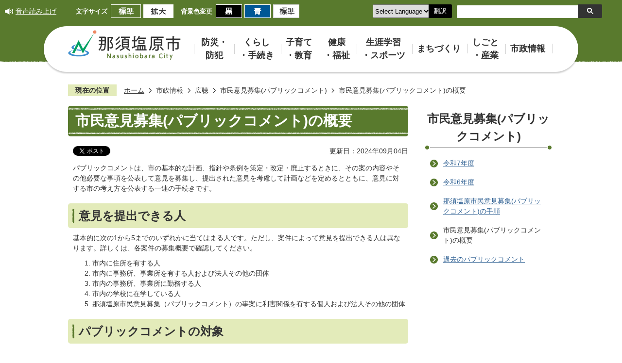

--- FILE ---
content_type: text/html
request_url: https://www.city.nasushiobara.tochigi.jp/shiseijoho/kocho/pc/10318.html
body_size: 56710
content:
<!DOCTYPE HTML>
<html lang="ja">
<head>
  <meta charset="utf-8">
                                                                                              

        <meta name="keywords" content="">
<meta name="description" content="">    <meta property="og:title" content="市民意見募集(パブリックコメント)の概要|那須塩原市">
<meta property="og:type" content="article">
<meta property="og:url" content="https://www.city.nasushiobara.tochigi.jp/shiseijoho/kocho/pc/10318.html">
  <meta property="og:image" content="//www.city.nasushiobara.tochigi.jp/theme/base/img_common/ogp_noimage.png" />
  <meta property="og:description" content="              パブリックコメントは、市の基本的な計画、指針や条例を策定・改定・廃止するときに、その案の内容やその他必要な事項を公表して意見を募集し、提出された意見を考慮して計画などを定めるとともに、意見に対する市の考え方を公表する一連の手続きです。            " />  <meta name="viewport" content="width=750, user-scalable=yes">      <meta name="nsls:timestamp" content="Wed, 04 Sep 2024 00:08:44 GMT">            <title>市民意見募集(パブリックコメント)の概要／那須塩原市</title>                          <link rel="canonical" href="https://www.city.nasushiobara.tochigi.jp/soshikikarasagasu/kikakuseisakuka/kocho/pc/3169.html">        
                            <link rel="icon" href="//www.city.nasushiobara.tochigi.jp/favicon.ico">
        <link rel="apple-touch-icon" href="//www.city.nasushiobara.tochigi.jp/theme/base/img_common/smartphone.png">
                                                  <link href="//www.city.nasushiobara.tochigi.jp/theme/base/css/sub.css" rel="stylesheet" type="text/css" class="sp-style">              

                      
            
                                                        <script src="//www.city.nasushiobara.tochigi.jp/theme/base/js/jquery.js"></script>
                              <script src="//www.city.nasushiobara.tochigi.jp/theme/base/js/jquery_cookie.js"></script>
                              <script src="//www.city.nasushiobara.tochigi.jp/theme/base/js/jquery-ui.min.js"></script>
                              <script src="//www.city.nasushiobara.tochigi.jp/theme/base/js/common_lib.js"></script>
                              <script src="//www.city.nasushiobara.tochigi.jp/theme/base/js/jquery.easing.1.3.js"></script>
                              <script src="//www.city.nasushiobara.tochigi.jp/theme/base/js/jquery.bxslider.js"></script>
                              <script src="//www.city.nasushiobara.tochigi.jp/theme/base/js/jquery_dropmenu.js"></script>
                                                          <script src="//www.city.nasushiobara.tochigi.jp/theme/base/js/common.js"></script>
<script src="//www.city.nasushiobara.tochigi.jp/theme/base/js/ofi.min.js"></script>
<script src="//www.city.nasushiobara.tochigi.jp/theme/base/js/jquery.smartslider.js"></script>
<script src="//www.city.nasushiobara.tochigi.jp/theme/base/js/mutual_switching/mutual_switching.js"></script>
                                              <script src='//www.google.com/jsapi'></script>
                                          <script src="//www.city.nasushiobara.tochigi.jp/theme/base/js/sub.js"></script>
                          

              
                  
  <!--[if lt IE 9]>
  <script src="//www.city.nasushiobara.tochigi.jp/theme/base/js/html5shiv-printshiv.min.js"></script>
  <script src="//www.city.nasushiobara.tochigi.jp/theme/base/js/css3-mediaqueries.js"></script>
  <![endif]-->

  <script>
    var cms_api_token="eyJ0eXAiOiJKV1QiLCJhbGciOiJIUzI1NiJ9.eyJjdXN0b21lcl9jb2RlIjoiMjExMjY2Iiwic2VydmljZV9uYW1lIjoiU01BUlQgQ01TIn0.TSQsEsRXeoranjoMWXKcGCZwUwBFIW-FVOV9ySaMHGY";
    var cms_api_domain="api4th.smart-lgov.jp";
    var cms_api_site="";
    var cms_app_version="";
    var cms_app_id="";
    var site_domain = "https://www.city.nasushiobara.tochigi.jp";
    var theme_name = "base";
    var cms_recruit_no = "0";
    var cms_recruit_history_no = "0";
    var cms_recruit_search_item = '[]';
    var is_smartphone = false;  </script>

  
  


</head>
<body>
            
              
                
  
  
  <div id="wrapper">
    <div id="wrapper-in">
      <div id="wrapper-in2">

                <div id="header-print">
          <header id="header" class="view-pc">
                          
<p class="to-container"><a href="#container">本文へ</a></p>

<div class="header-subnav-area">
  <div class="box">

    <div class="subnav-left">
      <p class="yomiage">
                <a href="https://zoomsight.social.or.jp/?url=https://www.city.nasushiobara.tochigi.jp/shiseijoho/kocho/pc/10318.html"><span>音声読み上げ</span></a>
              </p>
      <ul class="header-size">
        <li class="title"><span>文字サイズ</span></li>
        <li class="item">
          <button class="scsize normal">
            <img src="//www.city.nasushiobara.tochigi.jp/theme/base/img_common/headersize_normal_on.png" alt="標準（初期状態）" class="normal-on">
            <img src="//www.city.nasushiobara.tochigi.jp/theme/base/img_common/headersize_normal_off.png" alt="標準に戻す" class="normal-off hide">
          </button>
        </li>
        <li class="item2">
          <button class="scsize up">
            <img src="//www.city.nasushiobara.tochigi.jp/theme/base/img_common/headersize_big_off.png" alt="拡大する" class="big-off">
            <img src="//www.city.nasushiobara.tochigi.jp/theme/base/img_common/headersize_big_on.png" alt="拡大（最大状態）" class="big-on hide">
          </button>
        </li>
      </ul>
      <ul class="header-color">
        <li class="title"><span>背景色変更</span></li>
        <li class="item"><a href="#" class="sccolor" data-bgcolor="color_black"><img src="//www.city.nasushiobara.tochigi.jp/theme/base/img_common/headercolor_black.png" alt="背景色を黒色にする"></a></li>
        <li class="item2"><a href="#" class="sccolor" data-bgcolor="color_blue"><img src="//www.city.nasushiobara.tochigi.jp/theme/base/img_common/headercolor_blue.png" alt="背景色を青色にする"></a></li>
        <li class="item3"><a href="#" class="sccolor" data-bgcolor="color_normal"><img src="//www.city.nasushiobara.tochigi.jp/theme/base/img_common/headercolor_normal.png" alt="背景色を元に戻す"></a></li>
      </ul>
    </div>

    <div class="subnav-right">
      <div class="lang-select-wrap">
                           
<div class="translate-element">
  <select class="honyaku" name="honyaku" title="Select Language">
    <option value="" lang="en">Select Language</option>
    <option value="https://translation2.j-server.com/LUCNSSOBRC/ns/w0/jaen/https://www.city.nasushiobara.tochigi.jp/shiseijoho/kocho/pc/10318.html" lang="en">English</option>
    <option value="https://translation2.j-server.com/LUCNSSOBRC/ns/w0/jazh/https://www.city.nasushiobara.tochigi.jp/shiseijoho/kocho/pc/10318.html" lang="zh-cn">中文（簡体字）</option>
    <option value="https://translation2.j-server.com/LUCNSSOBRC/ns/w0/jazhb/https://www.city.nasushiobara.tochigi.jp/shiseijoho/kocho/pc/10318.html" lang="zh-tw">中文（繁体字）</option>
    <option value="https://translation2.j-server.com/LUCNSSOBRC/ns/w0/jako/https://www.city.nasushiobara.tochigi.jp/shiseijoho/kocho/pc/10318.html" lang="ko">&#54620;&#44397;&#50612;</option>    <option value="https://translation2.j-server.com/LUCNSSOBRC/ns/w0/japt/https://www.city.nasushiobara.tochigi.jp/shiseijoho/kocho/pc/10318.html" lang="pt">Portugues</option>
    <option value="https://translation2.j-server.com/LUCNSSOBRC/ns/w0/jaes/https://www.city.nasushiobara.tochigi.jp/shiseijoho/kocho/pc/10318.html" lang="es">Espanol</option>
    <option value="https://translation2.j-server.com/LUCNSSOBRC/ns/w0/jade/https://www.city.nasushiobara.tochigi.jp/shiseijoho/kocho/pc/10318.html" lang="de">Deutsch</option>
    <option value="https://translation2.j-server.com/LUCNSSOBRC/ns/w0/javi/https://www.city.nasushiobara.tochigi.jp/shiseijoho/kocho/pc/10318.html" lang="vi">Tieng Viet</option>
    <option value="https://www.city.nasushiobara.tochigi.jp/shiseijoho/kocho/pc/10318.html">日本語</option>
  </select>
  <button class="btn-lang-select js-btn-lang-select">
    翻訳
  </button>
</div>

<script>
  /**
   * 高電社翻訳プルダウンのoptionのリンクへ移動
   */
   $('.js-btn-lang-select').on('click', function() {
     var lang = $(this).parent().find('select[name=honyaku]').val();
     window.location.href = lang;
   })
</script>
              </div>
      <div class="google-search">
        <form action="//www.city.nasushiobara.tochigi.jp/result.html" method="GET">
          <input class="input-area" type="text" name="q" value="" autocomplete="off" title="サイト内検索">
          <button class="btn-search" type="submit">
            <span class="visually-hidden">検索</span>
            <img class="view-pc" src="//www.city.nasushiobara.tochigi.jp/theme/base/img_common/ico_search.png" alt="">
            <img class="view-sp" src="//www.city.nasushiobara.tochigi.jp/theme/base/img_common/sp_ico_search.png" alt="">
          </button>
        </form>
      </div>
    </div>

  </div>
</div>

  
<script>
$(function() {
  $('.headerNaviDynBlock').each(function() {
    var block = $(this);
    var list = block.find('.headerNaviDynList');
    block.css('display', 'none');

    var url = block.attr('url');
    if (!url) {
      url = block.attr('data-url');
      if (!url) {
        return;
      }
    }

    $.getJSON(url, function(json) {
      var templateOrig = block.find('.headerNaviPageTemplate');
      if (templateOrig.length == 0) {
        return;
      }
      var template = templateOrig.clone().removeClass('headerNaviPageTemplate').addClass('pageEntity').css('display', '');
      block.find('.pageEntity').remove();
      var count = 0;
      for (var j=0; j<json.length; j++) {
        var item = json[j];
        if (item.is_category_index && item.child_pages_count == 0) {
          continue;
        }
        var entity = template.clone();
        entity.find('.pageLink').attr('href', item.url).text(item.page_name);
        entity.find('.pageDescription').text(item.description);
        list.append(entity);
        count++;
      }
      if (count > 0) {
        block.css('display', '');
      }
      templateOrig.remove();
    });
  });
});
</script>

<nav id="header-nav">
  <div class="in">
    <ul class="list clearfix">
      <li><p id="header-logo"><a href="https://www.city.nasushiobara.tochigi.jp/index.html"><img src="//www.city.nasushiobara.tochigi.jp/theme/base/img_common/pc_header_logo.png" alt="那須塩原市 Nasushiobara City"></a></p></li>

      <li class="header-nav-item header-nav-item-1">
        <a href="https://www.city.nasushiobara.tochigi.jp/bosai_bohan/index.html">
          <div class="box">
           <p class="nav-item-in g-nav1"><span class="first-row">防災・</span><span class="second-row">防犯</span></p>
          </div>
        </a>
                <div class="headerNaviDynBlock" data-url="//www.city.nasushiobara.tochigi.jp/bosai_bohan/index.tree.json">
          <div class="nav-category-list-box dropmenu" style="display:none;">
            <ul class="list2 nav-category-list headerNaviDynList">
              <li class="headerNaviPageTemplate"><div class="category-item-in"><a class="pageLink"></a></div></li>
            </ul>
          </div>
        </div>
              </li>

      <li class="header-nav-item header-nav-item-2">
        <a href="https://www.city.nasushiobara.tochigi.jp/kurashi_tetsuzuki/index.html">
          <div class="box">
           <p class="nav-item-in g-nav2"><span class="first-row">くらし</span><span class="second-row">・手続き</span></p>
          </div>
        </a>
        <div class="headerNaviDynBlock" data-url="//www.city.nasushiobara.tochigi.jp/kurashi_tetsuzuki/index.tree.json">
          <div class="nav-category-list-box dropmenu" style="display:none;">
            <ul class="list2 nav-category-list headerNaviDynList">
              <li class="headerNaviPageTemplate"><div class="category-item-in"><a class="pageLink"></a></div></li>
            </ul>
          </div>
        </div>
      </li>

      <li class="header-nav-item header-nav-item-3">
        <a href="https://www.city.nasushiobara.tochigi.jp/kosodate_kyoiku/index.html">
          <div class="box">
           <p class="nav-item-in g-nav3"><span class="first-row">子育て</span><span class="second-row">・教育</span></p>
          </div>
        </a>
        <div class="headerNaviDynBlock" data-url="//www.city.nasushiobara.tochigi.jp/kosodate_kyoiku/index.tree.json">
          <div class="nav-category-list-box dropmenu" style="display:none;">
            <ul class="list2 nav-category-list headerNaviDynList">
              <li class="headerNaviPageTemplate"><div class="category-item-in"><a class="pageLink"></a></div></li>
            </ul>
          </div>
        </div>
      </li>

      <li class="header-nav-item header-nav-item-4">
        <a href="https://www.city.nasushiobara.tochigi.jp/kenko_fukushi/index.html">
          <div class="box">
           <p class="nav-item-in g-nav4"><span class="first-row">健康</span><span class="second-row">・福祉</span></p>
          </div>
        </a>
        <div class="headerNaviDynBlock" data-url="//www.city.nasushiobara.tochigi.jp/kenko_fukushi/index.tree.json">
          <div class="nav-category-list-box dropmenu" style="display:none;">
            <ul class="list2 nav-category-list headerNaviDynList">
              <li class="headerNaviPageTemplate"><div class="category-item-in"><a class="pageLink"></a></div></li>
            </ul>
          </div>
        </div>
      </li>

      <li class="header-nav-item header-nav-item-5">
        <a href="https://www.city.nasushiobara.tochigi.jp/shogaigakushu_sports/index.html">
          <div class="box">
           <p class="nav-item-in g-nav5"><span class="first-row">生涯学習</span><span class="second-row">・スポーツ</span></p>
          </div>
        </a>
        <div class="headerNaviDynBlock" data-url="//www.city.nasushiobara.tochigi.jp/shogaigakushu_sports/index.tree.json">
          <div class="nav-category-list-box dropmenu" style="display:none;">
            <ul class="list2 nav-category-list headerNaviDynList">
              <li class="headerNaviPageTemplate"><div class="category-item-in"><a class="pageLink"></a></div></li>
            </ul>
          </div>
        </div>
      </li>

      <li class="header-nav-item header-nav-item-6">
        <a href="https://www.city.nasushiobara.tochigi.jp/machizukuri/index.html">
          <div class="box">
           <p class="nav-item-in g-nav6">まちづくり</p>
          </div>
        </a>
        <div class="headerNaviDynBlock" data-url="//www.city.nasushiobara.tochigi.jp/machizukuri/index.tree.json">
          <div class="nav-category-list-box dropmenu" style="display:none;">
            <ul class="list2 nav-category-list headerNaviDynList">
              <li class="headerNaviPageTemplate"><div class="category-item-in"><a class="pageLink"></a></div></li>
            </ul>
          </div>
        </div>
      </li>

      <li class="header-nav-item header-nav-item-7">
        <a href="https://www.city.nasushiobara.tochigi.jp/shigoto_sangyo/index.html">
          <div class="box">
           <p class="nav-item-in g-nav7"><span class="first-row">しごと</span><span class="second-row">・産業</span></p>
          </div>
        </a>
        <div class="headerNaviDynBlock" data-url="//www.city.nasushiobara.tochigi.jp/shigoto_sangyo/index.tree.json">
          <div class="nav-category-list-box dropmenu" style="display:none;">
            <ul class="list2 nav-category-list headerNaviDynList">
              <li class="headerNaviPageTemplate"><div class="category-item-in"><a class="pageLink"></a></div></li>
            </ul>
          </div>
        </div>
      </li>

      <li class="header-nav-item header-nav-item-8">
        <a href="https://www.city.nasushiobara.tochigi.jp/shiseijoho/index.html">
          <div class="box">
           <p class="nav-item-in g-nav8">市政情報</p>
          </div>
        </a>
        <div class="headerNaviDynBlock" data-url="//www.city.nasushiobara.tochigi.jp/shiseijoho/index.tree.json">
          <div class="nav-category-list-box dropmenu" style="display:none;">
            <ul class="list2 nav-category-list headerNaviDynList">
              <li class="headerNaviPageTemplate"><div class="category-item-in"><a class="pageLink"></a></div></li>
            </ul>
          </div>
        </div>
      </li>
    </ul>
  </div>
</nav>                      </header>
          <header id="sp-header" class="view-sp">
                          <script>
$(function() {
  $('.headerNaviDynBlock').each(function() {
    var block = $(this);
    var list = block.find('.headerNaviDynList');
    block.css('display', 'none');

    var url = block.attr('url');
    if (!url) {
      url = block.attr('data-url');
      if (!url) {
        return;
      }
    }

    $.getJSON(url, function(json) {
      var templateOrig = block.find('.headerNaviPageTemplate');
      if (templateOrig.length == 0) {
        return;
      }
      var template = templateOrig.clone().removeClass('headerNaviPageTemplate').addClass('pageEntity').css('display', '');
      block.find('.pageEntity').remove();
      var count = 0;
      for (var j=0; j<json.length; j++) {
        var item = json[j];
        if (item.is_category_index && item.child_pages_count == 0) {
          continue;
        }
        var entity = template.clone();
        entity.find('.pageLink').attr('href', item.url).text(item.page_name);
        entity.find('.pageDescription').text(item.description);
        list.append(entity);
        count++;
      }
      if (count > 0) {
        block.css('display', '');
      }
      templateOrig.remove();
    });
  });
});
</script>
<script>
  function cmsDynDateFormat(date, format) {
    var jpWeek = ['日', '月', '火', '水', '木', '金', '土'];
    return format.replace('%Y', date.getFullYear()).replace('%m', ('0' + (date.getMonth() + 1)).slice(-2)).replace('%d', ('0' + date.getDate()).slice(-2)).replace('%a', jpWeek[date.getDay()])
        .replace('%H', ('0' + date.getHours()).slice(-2)).replace('%M', ('0' + date.getMinutes()).slice(-2)).replace('%S', ('0' + date.getSeconds()).slice(-2));
  }
  function cmsDynExecuteGetPageList() {
    var outerBlocks = $('.pageListDynBlock');
    outerBlocks.each(function() {
      var block = $(this);
      block.find('.pageListExists').css('display', 'none');
      block.find('.pageListNotExists').css('display', 'none');

      var url = block.attr('data-url');

      var cond = {};

      cond.limit = parseInt(block.attr('data-limit'));
      cond.showIndex = parseInt(block.attr('data-show-index'));
      cond.showMobile = parseInt(block.attr('data-show-mobile'));
      dateBegin = block.attr('data-date-begin');
      dateSpan = block.attr('data-date-span');

      cond.curPageNo = block.attr('data-current-page-no');
      cond.dirClass = block.attr('data-dir-class');
      cond.pageClass = block.attr('data-page-class');

      cond.timeBegin = 0;
      if (dateBegin) {
        cond.timeBegin = new Date(dateBegin);
      } else if (dateSpan) {
        cond.timeBegin = Date.now() - dateSpan * 86400000;
      }
      var recentSpan = block.attr('data-recent-span');
      cond.recentBegin = 0;
      if (recentSpan) {
        cond.recentBegin = Date.now() - recentSpan * 86400000;
      }
      cond.dateFormat = block.attr('data-date-format');
      if (!cond.dateFormat) {
        cond.dateFormat = '%Y/%m/%d %H:%M:%S';
      }
      cond.joinGrue = block.attr('data-join-grue');
      if (!cond.joinGrue) {
        cond.joinGrue = ' , ';
      }
      cond.eventDateFormat = block.attr('data-event-date-format');
      if (!cond.eventDateFormat) {
        cond.eventDateFormat = cond.dateFormat;
      }
      cond.eventType = block.attr('data-event-type');
      cond.eventField = block.attr('data-event-field');
      cond.eventArea = block.attr('data-event-area');
      eventDateSpan = block.attr('data-event-date-span');
      cond.eventTimeEnd = 0;
      if (eventDateSpan) {
        cond.eventTimeEnd = Date.now() + eventDateSpan * 86400000;
      }

      // タグ
      cond.tagDisplay = block.attr('data-show-tags');
      cond.tagPosition = block.attr('data-tags-position');
      cond.tagFilterTargets = block.attr('data-tag-filter-targets');

      $.getJSON(url, function(json) {
        cmsDynApplyPageListJson(block, json, cond);
      }).fail(function(jqxhr, textStatus, error) {
        block.css('display', 'none');
      });
    });
  }
  function cmsDynApplyPageListJson(block, json, cond) {
    var now = Date.now();
    var list = block.find('.pageListBlock');
    var template = list.find('.pageEntity:first').clone();
    list.find('.pageEntity').remove();

    var count = 0;

    for (var i = 0; i < json.length; i++) {
      var item = json[i];
      var itemDate = new Date(item.publish_datetime);

      if (!cond.showIndex && item.is_category_index) {
        continue;
      }
      if (!cond.showMobile && item.is_keitai_page) {
        continue;
      }
      if (cond.timeBegin && itemDate.getTime() < cond.timeBegin) {
        continue;
      }

      // タグによる絞込み
      if ('tag' in item && item.tag && cond.tagFilterTargets != null) {
        var filteringNos = (!isNaN(cond.tagFilterTargets)) ? [cond.tagFilterTargets] : cond.tagFilterTargets.split(/,|\s/);
        var isTarget = false;
        item.tag.forEach(function(tagItem, idx) {
          if (filteringNos.indexOf(tagItem.tag_no + "") >= 0) {
            isTarget = true;
          }
        });
        if (!isTarget) {
          continue;
        }
      }

      var entity = template.clone();
      if ('event' in item && item['event']) {
        var pageEvent = item['event'];
        if (cond.eventType && cond.eventType != pageEvent.event_type_name) {
          continue;
        }
        if (cond.eventField && $.inArray(cond.eventField, pageEvent.event_fields) < 0) {
          continue;
        }
        if (cond.eventArea && $.inArray(cond.eventArea, pageEvent.event_area) < 0) {
          continue;
        }

        var eventDateString = '';
        if (cond.eventTimeEnd) {
          if (pageEvent.event_date_type_id == 0) {
            var startDatetime = pageEvent.event_start_datetime ? new Date(pageEvent.event_start_datetime) : false;
            var endDatetime = pageEvent.event_end_datetime ? new Date(pageEvent.event_end_datetime) : false;
            if (startDatetime && endDatetime) {
              if (startDatetime.getTime() > cond.eventTimeEnd || endDatetime.getTime() <= now) {
                continue;
              }
              eventDateString = cmsDynDateFormat(startDatetime, cond.eventDateFormat) + '～' + cmsDynDateFormat(endDatetime, cond.eventDateFormat);
            } else if (startDatetime) {
              if (startDatetime.getTime() > cond.eventTimeEnd) {
                continue;
              }
            } else {
              if (endDatetime.getTime() <= now) {
                continue;
              }
              eventDateString = '～' + cmsDynDateFormat(endDatetime, cond.eventDateFormat);
            }
          } else if (pageEvent.event_date_type_id == 1) {
            var filteredDates = $.grep(pageEvent.event_dates, function(value, index) {
              var eventTime1 = new Date(value[0]+'T00:00:00+09:00').getTime();
              var eventTime2 = new Date(value[1]+'T23:59:59+09:00').getTime();
              return (eventTime1 <= cond.eventTimeEnd && eventTime2 >= now);
            });
            if (filteredDates.length == 0) {
              continue;
            }
          }
        }
        if (pageEvent.event_place) {
          entity.find('.pageEventPlaceExists').css('display', '');
          entity.find('.pageEventPlace').text(pageEvent.event_place);
        } else {
          entity.find('.pageEventPlaceExists').css('display', 'none');
          entity.find('.pageEventPlace').text('');
        }
        if (pageEvent.event_date_supplement) {
          entity.find('.pageEventDateExists').css('display', '');
          entity.find('.pageEventDate').text(pageEvent.event_date_supplement);
        } else if (eventDateString.length > 0) {
          entity.find('.pageEventDateExists').css('display', '');
          entity.find('.pageEventDate').text(eventDateString);
        } else {
          entity.find('.pageEventDateExists').css('display', 'none');
          entity.find('.pageEventDate').text('');
        }

        if (pageEvent.event_type_name) {
          entity.find('.pageEventTypeExists').css('display', '');
          entity.find('.pageEventType').text(pageEvent.event_type_name);
        } else {
          entity.find('.pageEventTypeExists').css('display', 'none');
          entity.find('.pageEventType').text('');
        }
        if (pageEvent.event_fields && pageEvent.event_fields.length > 0) {
          entity.find('.pageEventFieldsExists').css('display', '');
          entity.find('.pageEventFields').text(pageEvent.event_fields.join(cond.joinGrue));
        } else {
          entity.find('.pageEventFieldsExists').css('display', 'none');
          entity.find('.pageEventFields').text('');
        }
        if (pageEvent.event_area && pageEvent.event_area.length > 0) {
          entity.find('.pageEventAreaExists').css('display', '');
          entity.find('.pageEventArea').text(pageEvent.event_area.join(cond.joinGrue));
        } else {
          entity.find('.pageEventAreaExists').css('display', 'none');
          entity.find('.pageEventArea').text('');
        }
        entity.find('.pageEventExists').css('display', '');
      } else {
        entity.find('.pageEventExists').css('display', 'none');
      }

      entity.find('.pageDate').each(function() {
        var dateString = cmsDynDateFormat(itemDate, cond.dateFormat);
        $(this).text(dateString);
      });
      var pageLink = entity.find('a.pageLink');
      if (cond.curPageNo == item.page_no) {
        pageLink.removeAttr('href').removeAttr('page_no').css('display', 'none');
        pageLink.parent().append('<span class="pageNoLink">' + item.page_name + '</span>');
      } else {
        pageLink.attr('page_no', item.page_no).attr('href', item.url).text(item.page_name);
        pageLink.find('.pageNoLink').remove();
      }

      entity.find('.pageDescription').text(item.description);

      if ('thumbnail_image' in item && item.thumbnail_image) {
        entity.find('.pageThumbnail').append($('<img>', {src: item.thumbnail_image, alt: ""}));
      } else {
        entity.find('.pageThumbnail').remove();
      }

      if (cond.recentBegin && itemDate.getTime() >= cond.recentBegin) {
        entity.find('.pageRecent').css('display', '');
      } else {
        entity.find('.pageRecent').css('display', 'none');
      }

      // タグ付与
      if ('tag' in item && item.tag) {
        if (item.tag.length > 0) {
          var DEFINE_CLASS_NAME_WHEN_TAG_TYPE_IMAGE = 'tag-type-image';
          var DEFINE_CLASS_NAME_WHEN_TAG_TYPE_TEXT = 'tag-type-text';
          var DEFINE_CLASS_NAME_WHEN_TAG_POSITION_BEFORE = 'tag-pos-before';
          var DEFINE_CLASS_NAME_WHEN_TAG_POSITION_AFTER = 'tag-pos-after';
          var DEFINE_CLASS_NAME_TAG_BLOCK = 'tags';
          var DEFINE_CLASS_NAME_TAG = 'tag';
          var DEFINE_CLASS_NAME_TAG_INNER = 'tag-bg';

          // タグの表示位置を判定
          var tagPositionClassName = (cond.tagPosition == 1) ? DEFINE_CLASS_NAME_WHEN_TAG_POSITION_BEFORE : DEFINE_CLASS_NAME_WHEN_TAG_POSITION_AFTER;

          // タグ出力の外枠を生成
          var tagListWrapperHtml = $('<span>', {
            class: [DEFINE_CLASS_NAME_TAG_BLOCK, tagPositionClassName].join(' ')
          });

          item.tag.forEach(function(tagItem, idx) {
            // タグの中身を設定
            var tagBody;
            if (tagItem.image_file_name != null && tagItem.image_file_name != "") {
              // 画像
              tagBody = $('<span>', {
                class: DEFINE_CLASS_NAME_TAG + tagItem.tag_no,
              }).append($('<img>', {
                class: [DEFINE_CLASS_NAME_TAG_INNER, DEFINE_CLASS_NAME_WHEN_TAG_TYPE_IMAGE].join(' '),
                src: tagItem.image_url,
                alt: tagItem.tag_name
              }));
            } else {
              // テキスト
              tagBody = $('<span>', {
                class: DEFINE_CLASS_NAME_TAG + tagItem.tag_no,
              }).append($('<span>', {
                class: [DEFINE_CLASS_NAME_TAG_INNER, DEFINE_CLASS_NAME_WHEN_TAG_TYPE_TEXT].join(' '),
                text: tagItem.tag_name
              }));
            }
            tagListWrapperHtml.append(tagBody);
          });

          // 出力
          if (cond.tagDisplay == 1) {
            if (tagPositionClassName === DEFINE_CLASS_NAME_WHEN_TAG_POSITION_BEFORE) {
              entity.find('a.pageLink').before(tagListWrapperHtml);
            } else {
              entity.find('a.pageLink').after(tagListWrapperHtml);
            }
          }
        }
      }

      var removeClasses = [];
      var appendClasses = [];
      if (item.is_category_index) {
        appendClasses = cond.dirClass ? cond.dirClass.split(' ') : [];
        removeClasses = cond.pageClass ? cond.pageClass.split(' ') : [];
      } else {
        removeClasses = cond.dirClass ? cond.dirClass.split(' ') : [];
        appendClasses = cond.pageClass ? cond.pageClass.split(' ') : [];
      }
      $.each(removeClasses, function(idx, val){
        entity.removeClass(val);
      });
      $.each(appendClasses, function(idx, val){
        entity.addClass(val);
      });

      entity.css('display', '');
      list.append(entity);
      count++;
      if (cond.limit && count >= cond.limit) {
        break;
      }
    }
    if (count) {
      block.css('display', '');
      block.find('.pageListExists').css('display', '');
      block.find('.pageListNotExists').css('display', 'none');
    } else {
      block.css('display', '');
      block.find('.pageListExists').css('display', 'none');
      block.find('.pageListNotExists').css('display', '');
    }
  };
</script>

<script>
$(function() {
  cmsDynExecuteGetPageList();
});
</script>


<div class="box clearfix">
  <p id="sp-header-logo"><a href="https://www.city.nasushiobara.tochigi.jp/index.html"><img src="//www.city.nasushiobara.tochigi.jp/theme/base/img_common/sp_header_logo.png" alt="那須塩原市 Nasushiobara City"></a></p>
  <nav id="sp-header-nav" class="clearfix">
    <div class="menu-btn-area">
      <p class="menu-btn-menu"><a href="#"><img src="//www.city.nasushiobara.tochigi.jp/theme/base/img_common/menu_btn_menu.png" alt="メニュー"></a></p>
      <p class="modal-menu-close"><a href="#"><img src="//www.city.nasushiobara.tochigi.jp/theme/base/img_common/menu_btn_close.png" alt="閉じる"></a></p>
    </div>
  </nav>
</div>

  <div class="modal-menu-bg"></div>
<div class="modal-menu">
  <div class="google-search">
    <form action="//www.city.nasushiobara.tochigi.jp/result.html" method="GET">
      <input class="input-area" type="text" name="q" value="" autocomplete="off" title="サイト内検索">
      <button class="btn-search" type="submit">
        <span class="visually-hidden">検索</span>
        <img class="view-pc" src="//www.city.nasushiobara.tochigi.jp/theme/base/img_common/ico_search.png" alt="">
        <img class="view-sp" src="//www.city.nasushiobara.tochigi.jp/theme/base/img_common/sp_ico_search.png" alt="">
      </button>
    </form>
  </div>

  <div class="in">

    <div class="box home">
        <a href="https://www.city.nasushiobara.tochigi.jp/index.html">ホーム</a>
    </div>

    <div class="box">
      <h2 class="title">防災・防犯</h2>
      <div class="nav-category-list-box dropmenu headerNaviDynBlock"
       data-url="//www.city.nasushiobara.tochigi.jp/bosai_bohan/index.tree.json">
         <ul class="list headerNaviDynList">
            <li class="headerNaviPageTemplate"><a class="pageLink"></a></li>
         </ul>
       </div>
    </div>

    <div class="box">
      <h2 class="title">くらし・手続き</h2>
      <div class="nav-category-list-box dropmenu headerNaviDynBlock"
       data-url="//www.city.nasushiobara.tochigi.jp/kurashi_tetsuzuki/index.tree.json">
         <ul class="list headerNaviDynList">
            <li class="headerNaviPageTemplate"><a class="pageLink"></a></li>
         </ul>
       </div>
    </div>

    <div class="box">
      <h2 class="title">子育て・教育</h2>
      <div class="nav-category-list-box dropmenu headerNaviDynBlock"
       data-url="//www.city.nasushiobara.tochigi.jp/kosodate_kyoiku/index.tree.json">
         <ul class="list headerNaviDynList">
            <li class="headerNaviPageTemplate"><a class="pageLink"></a></li>
         </ul>
       </div>
    </div>

    <div class="box">
      <h2 class="title">健康・福祉</h2>
      <div class="nav-category-list-box dropmenu headerNaviDynBlock"
       data-url="//www.city.nasushiobara.tochigi.jp/kenko_fukushi/index.tree.json">
         <ul class="list headerNaviDynList">
            <li class="headerNaviPageTemplate"><a class="pageLink"></a></li>
         </ul>
       </div>
    </div>

    <div class="box">
      <h2 class="title">生涯学習・スポーツ</h2>
      <div class="nav-category-list-box dropmenu headerNaviDynBlock"
       data-url="//www.city.nasushiobara.tochigi.jp/shogaigakushu_sports/index.tree.json">
         <ul class="list headerNaviDynList">
            <li class="headerNaviPageTemplate"><a class="pageLink"></a></li>
         </ul>
       </div>
    </div>

    <div class="box">
      <h2 class="title">まちづくり</h2>
      <div class="nav-category-list-box dropmenu headerNaviDynBlock"
       data-url="//www.city.nasushiobara.tochigi.jp/machizukuri/index.tree.json">
         <ul class="list headerNaviDynList">
            <li class="headerNaviPageTemplate"><a class="pageLink"></a></li>
         </ul>
       </div>
    </div>

    <div class="box">
      <h2 class="title">しごと・産業</h2>
      <div class="nav-category-list-box dropmenu headerNaviDynBlock"
       data-url="//www.city.nasushiobara.tochigi.jp/shigoto_sangyo/index.tree.json">
         <ul class="list headerNaviDynList">
            <li class="headerNaviPageTemplate"><a class="pageLink"></a></li>
         </ul>
       </div>
    </div>

    <div class="box last-box">
      <h2 class="title">市政情報</h2>
      <div class="nav-category-list-box dropmenu headerNaviDynBlock"
       data-url="//www.city.nasushiobara.tochigi.jp/shiseijoho/index.tree.json">
         <ul class="list headerNaviDynList">
            <li class="headerNaviPageTemplate"><a class="pageLink"></a></li>
         </ul>
       </div>
    </div>

    <div class="support-block">
      <ul class="support-list">
        <li class="header-size">
          <dl class="header-size-in">
            <dt class="header-size-title"><span>文字サイズ</span></dt>
            <dd class="header-size-item">
              <button class="scsize normal">
                <img src="//www.city.nasushiobara.tochigi.jp/theme/base/img_common/sp_headersize_normal_on.png" alt="標準（初期状態）" class="normal-on">
                <img src="//www.city.nasushiobara.tochigi.jp/theme/base/img_common/sp_headersize_normal_off.png" alt="標準に戻す" class="normal-off hide">
              </button>
            </dd>
            <dd class="header-size-item2">
              <button class="scsize up">
                <img src="//www.city.nasushiobara.tochigi.jp/theme/base/img_common/sp_headersize_big_off.png" alt="拡大する" class="big-off">
                <img src="//www.city.nasushiobara.tochigi.jp/theme/base/img_common/sp_headersize_big_on.png" alt="拡大（最大状態）" class="big-on hide">
              </button>
            </dd>
          </dl>
        </li>
        <li class="header-color">
          <dl class="header-color-in">
            <dt class="header-color-title"><span>背景色変更</span></dt>
            <dd class="header-color-item">
              <a href="#" class="sccolor" data-bgcolor="color_black">
                <img src="//www.city.nasushiobara.tochigi.jp/theme/base/img_common/sp_headercolor_black.png" alt="背景色を黒色にする">
              </a>
            </dd>
            <dd class="header-color-item2">
              <a href="#" class="sccolor" data-bgcolor="color_blue">
                <img src="//www.city.nasushiobara.tochigi.jp/theme/base/img_common/sp_headercolor_blue.png" alt="背景色を青色にする">
              </a>
            </dd>
            <dd class="header-color-item3">
              <a href="#" class="sccolor" data-bgcolor="color_normal">
                <img src="//www.city.nasushiobara.tochigi.jp/theme/base/img_common/sp_headercolor_normal.png" alt="背景色を白色にする">
              </a>
            </dd>
          </dl>
        </li>
        <li class="honyaku-wrap"><p class="translate-element">
  <select class="honyaku" name="honyaku" title="Select Language">
    <option value="" lang="en">Select Language</option>
    <option value="https://translation2.j-server.com/LUCNSSOBRC/ns/w0/jaen/https://www.city.nasushiobara.tochigi.jp/shiseijoho/kocho/pc/10318.html" lang="en">English</option>
    <option value="https://translation2.j-server.com/LUCNSSOBRC/ns/w0/jazh/https://www.city.nasushiobara.tochigi.jp/shiseijoho/kocho/pc/10318.html" lang="zh-cn">中文（簡体字）</option>
    <option value="https://translation2.j-server.com/LUCNSSOBRC/ns/w0/jazhb/https://www.city.nasushiobara.tochigi.jp/shiseijoho/kocho/pc/10318.html" lang="zh-tw">中文（繁体字）</option>
    <option value="https://translation2.j-server.com/LUCNSSOBRC/ns/w0/jako/https://www.city.nasushiobara.tochigi.jp/shiseijoho/kocho/pc/10318.html" lang="ko">&#54620;&#44397;&#50612;</option>    <option value="https://translation2.j-server.com/LUCNSSOBRC/ns/w0/japt/https://www.city.nasushiobara.tochigi.jp/shiseijoho/kocho/pc/10318.html" lang="pt">Portugues</option>
    <option value="https://translation2.j-server.com/LUCNSSOBRC/ns/w0/jaes/https://www.city.nasushiobara.tochigi.jp/shiseijoho/kocho/pc/10318.html" lang="es">Espanol</option>
    <option value="https://translation2.j-server.com/LUCNSSOBRC/ns/w0/jade/https://www.city.nasushiobara.tochigi.jp/shiseijoho/kocho/pc/10318.html" lang="de">Deutsch</option>
    <option value="https://translation2.j-server.com/LUCNSSOBRC/ns/w0/javi/https://www.city.nasushiobara.tochigi.jp/shiseijoho/kocho/pc/10318.html" lang="vi">Tieng Viet</option>
    <option value="https://www.city.nasushiobara.tochigi.jp/shiseijoho/kocho/pc/10318.html">日本語</option>
  </select>
  <button class="btn-lang-select js-btn-lang-select">
    翻訳
  </button>

<script>
  /**
   * 高電社翻訳プルダウンのoptionのリンクへ移動
   */
   $('.js-btn-lang-select').on('click', function() {
     var lang = $(this).parent().find('select[name=honyaku]').val();
     window.location.href = lang;
   })
</script>
                  </p></li>
        <li class="goto-pc jqs-go-to-pc"><a href="https://www.city.nasushiobara.tochigi.jp/shiseijoho/kocho/pc/10318.html" class="jqs-go-to-pc">PCサイトを表示</a></li>
      </ul>
    </div>

    <p class="modal-menu-close close-bottom">
      <span>メニューを閉じる</span>
    </p>
  </div>
</div>                      </header>
        </div>

        <dl id="pankuzu" class="clearfix view-pc">
          <dt class="title">現在の位置</dt>
          <dd class="in">
            

<ul class="list">
              <li><a href="https://www.city.nasushiobara.tochigi.jp/index.html">ホーム</a></li>
                  <li class="icon"><a href="https://www.city.nasushiobara.tochigi.jp/shiseijoho/index.html">市政情報</a></li>
                  <li class="icon"><a href="https://www.city.nasushiobara.tochigi.jp/shiseijoho/kocho/index.html">広聴</a></li>
                  <li class="icon"><a href="https://www.city.nasushiobara.tochigi.jp/shiseijoho/kocho/pc/index.html">市民意見募集(パブリックコメント)</a></li>
            <li class="icon"><span>市民意見募集(パブリックコメント)の概要</span></li>
  </ul>
          </dd>
        </dl>

        <section id="container" tabindex="-1">
          <div id="container-in" class="clearfix">

            <article id="contents" role="main">

                                
      <h1 class="title"><span class="bg"><span class="bg2">市民意見募集(パブリックコメント)の概要</span></span></h1>
                  
              <div id="social-update-area">
                                                                                  <div id="social" class="rs_preserve">
        <div class="clearfix in">

          <script>
            $(document).ready(function () {
              $('.fb-like').attr('data-href', location.href);
              $('.fb-share-button').attr('data-href', location.href);
            });
          </script>

                    <script>!function(d,s,id){var js,fjs=d.getElementsByTagName(s)[0],p=/^http:/.test(d.location)?'http':'https';if(!d.getElementById(id)){js=d.createElement(s);js.id=id;js.src=p+'://platform.twitter.com/widgets.js';fjs.parentNode.insertBefore(js,fjs);}}(document, 'script', 'twitter-wjs');</script>

                              <div id="fb-root"></div>
          <script>
            (function(d, s, id) {
              var js, fjs = d.getElementsByTagName(s)[0];
              if (d.getElementById(id)) return;
              js = d.createElement(s); js.id = id;
              js.src = "//connect.facebook.net/ja_JP/sdk.js#xfbml=1&version=v3.3";
              fjs.parentNode.insertBefore(js, fjs);
            } (document, 'script', 'facebook-jssdk'));
          </script>

          <ul id="sns-list" class="list">
                        <li>
              <div class="fb-like" data-href="" data-layout="button" data-action="like" data-size="small" data-show-faces="false" data-share="true"></div>
            </li>

                        <li><div><a href="https://twitter.com/share" target="_blank" class="twitter-share-button">Tweet</a></div></li>
            
                        <li class="view-sp">
              <span>
                <script src="//media.line.me/js/line-button.js?v=20140411" ></script>
                <script>
                  new media_line_me.LineButton({"pc":true,"lang":"ja","type":"a"});
                </script>
              </span>
            </li>
          </ul>

        </div>
      </div>
                                                                                            

  
                
            
            
                     
        <p class="update">更新日：2024年09月04日</p>

  
                              </div>

              <div id="contents-in">      
        
        
                <div class="free-layout-area">
          <div>
            
            
            
            <div class="wysiwyg">
              <p>パブリックコメントは、市の基本的な計画、指針や条例を策定・改定・廃止するときに、その案の内容やその他必要な事項を公表して意見を募集し、提出された意見を考慮して計画などを定めるとともに、意見に対する市の考え方を公表する一連の手続きです。</p>
            </div>
          
          
          
          

            
            
            
            <h2><span class="bg"><span class="bg2"><span class="bg3">意見を提出できる人</span></span></span></h2>
          
          
          
          

            
            
            
            <div class="wysiwyg">
              <p>基本的に次の1から5までのいずれかに当てはまる人です。ただし、案件によって意見を提出できる人は異なります。詳しくは、各案件の募集概要で確認してください。</p>

<ol>
	<li>市内に住所を有する人</li>
	<li>市内に事務所、事業所を有する人および法人その他の団体</li>
	<li>市内の事務所、事業所に勤務する人</li>
	<li>市内の学校に在学している人</li>
	<li>那須塩原市民意見募集（パブリックコメント）の事案に利害関係を有する個人および法人その他の団体</li>
</ol>
            </div>
          
          
          
          

            
            
            
            <h2><span class="bg"><span class="bg2"><span class="bg3">パブリックコメントの対象</span></span></span></h2>
          
          
          
          

            
            
            
            <div class="wysiwyg">
              <p>次の3つが対象となります。</p>

<ol>
	<li><strong>次に掲げる計画、指針の策定または改定</strong>

	<ol>
		<li>市の基本的な施策についての計画、指針</li>
		<li>すべての市民を対象とする大規模な公の施設の建設や地域の開発に係る基本的な計画</li>
	</ol>
	</li>
	<li><strong>次に掲げる条例などの制定および改廃</strong>
	<ol>
		<li>市政の基本方針を定める条例</li>
		<li>市民に義務を課したり権利を制限する条例</li>
	</ol>
	</li>
	<li><strong>1、2のほかに市民生活や事業活動に重大な影響を及ぼす事項</strong></li>
</ol>
            </div>
          
          
          
          

            
            
            
            <h2><span class="bg"><span class="bg2"><span class="bg3">意見の募集</span></span></span></h2>
          
          
          
          

            
            
            
            <div class="wysiwyg">
              <p>市が計画などを策定しようとするときに、みなさんから意見を募集します。</p>

<p>策定しようとしている計画の概要を「広報なすしおばら」に掲載するとともに、市ホームページなどでも計画を公表します。</p>

<p>計画を公表したときに、あわせて意見の募集概要を掲載しますので、それにしたがって意見を提出してください。</p>

<p>なお、意見の募集期間は、原則として1か月間以上としています。</p>
            </div>
          
          
          
          

            
            
            
            <h2><span class="bg"><span class="bg2"><span class="bg3">意見の提出方法</span></span></span></h2>
          
          
          
          

            
            
            
            <div class="wysiwyg">
              <p>原則として、郵送、ファックス、電子メールのいずれかです。その他、計画ごとに提出方法が増える場合があります（担当課窓口へ直接提出など）。</p>

<p>詳しくは、意見を提出するパブリックコメントの募集概要をご参照ください。</p>

<p><strong>（注）意見を提出するときには、必ず住所、氏名、電話番号を書いてください。<br />
（意見内容の確認が必要になる場合がありますので、電話番号の記入をお願いいたします。）</strong></p>
            </div>
          
          
          
          
<p class="link-item"><a class="icon2" href="https://ops-jg.d1-law.com/opensearch/SrJbF01/init?jctcd=8A7A6DF8F2&amp;houcd=H417902200067&amp;no=1&amp;totalCount=1&amp;fromJsp=SrMj" target="_blank">那須塩原市民意見募集(パブリックコメント)手続に関する要綱</a></p>
</div>
        </div>
        
        


            
              
                                                                  <!-- 「お問い合わせ先」 -->
                                                        
      <div class="toiawase">
      <div class="toiawase-in">
        <h2 class="title"><span class="bg"><span class="bg2">この記事に関するお問い合わせ先</span></span></h2>
        <div class="in">
          <div class="toiawase-text">
            <div class="name"><p>企画部 企画政策課 情報戦略係<br><br>〒325-8501<br>栃木県那須塩原市共墾社108番地2<br><br>電話番号：0287-62-7109<br>ファックス番号：0287-62-7220<br><br><a href="https://www.city.nasushiobara.tochigi.jp/cgi-bin/inquiry.php/1?page_no=10318">お問い合わせはこちら</a></p></div>
          </div>
        </div>
      </div>
    </div>
                    
                     <!-- pdfダウンロード -->

                  
        <div class="simple-enquete">      <dl class="col-area clearfix">
    <dt class="title"><span class="bg"><span class="bg2">より良いウェブサイトにするためにみなさまのご意見をお聞かせください</span></span></dt>
    <dd class="in">
            <div class="name">
        <form id="SimpleQuestionnaireForm79080" action="//www.city.nasushiobara.tochigi.jp/cgi-bin/inquiry.php/53" method="post">
                    <div class="box">
            <fieldset>
              <legend class="question">このページの情報は役に立ちましたか？</legend>
              <div></div>
              <div class="answer"><label for="input_1_0"><input type="radio" id="input_1_0" name="input_1" value="1：役に立った" checked="checked" />1：役に立った</label><br /><label for="input_1_1"><input type="radio" id="input_1_1" name="input_1" value="2：ふつう" />2：ふつう</label><br /><label for="input_1_2"><input type="radio" id="input_1_2" name="input_1" value="3：役に立たなかった" />3：役に立たなかった</label><br /></div>
            </fieldset>
          </div>
                    <div class="box">
            <fieldset>
              <legend class="question">このページの情報は見つけやすかったですか？</legend>
              <div></div>
              <div class="answer"><label for="input_2_0"><input type="radio" id="input_2_0" name="input_2" value="1：見つけやすかった" checked="checked" />1：見つけやすかった</label><br /><label for="input_2_1"><input type="radio" id="input_2_1" name="input_2" value="2：ふつう" />2：ふつう</label><br /><label for="input_2_2"><input type="radio" id="input_2_2" name="input_2" value="3：見つけにくかった" />3：見つけにくかった</label><br /></div>
            </fieldset>
          </div>
                    <div class="item">
            <input type="hidden" name="ref" value="https://www.city.nasushiobara.tochigi.jp/shiseijoho/kocho/pc/10318.html"/>
            <input type="hidden" name="page_no" value="10318"/>
            <input type="hidden" name="cmd:send" value="send"/>
            <input class="hidden_token_form" type="hidden" name="token" value="" />
            <input type="submit" value="送信" />
          </div>
        </form>
        <script>
        $(function() {
          var form = $('form#SimpleQuestionnaireForm79080');
          function setToken(name, value) {
            form.find('.hidden_token_form').attr('name', name);
            form.find('.hidden_token_form').attr('value', value);
          }
          function createCallback() {
            return function(e) {
              setToken('', '');
              $.getJSON('//www.city.nasushiobara.tochigi.jp/cgi-bin/inquiry.php/53/init_simple', function(json) {
                setToken(json.name, json.value);
                form.unbind('submit');
                form.submit();
              });
              return false;
            }
          }
          form.submit(createCallback())
        });
        </script>
      </div>
          </dd>
  </dl>

</div>
  


                  
                
              <!-- //#contents-in  -->
              </div>
            <!-- //#contents  -->
            </article>

                                                                                                        
              
                <nav id="side-nav">
        <section class="side-nav-list">
            
    
    
  <div class="pageListDynBlock" data-url="//www.city.nasushiobara.tochigi.jp/shiseijoho/kocho/pc/index.tree.json"
   data-show-shortcut="1" data-show-index="1"
   data-current-page-no="10318">
    <dl class="pageListExists">
      <dt class="title">
        <span class="bg"><span class="bg2"><a href="//www.city.nasushiobara.tochigi.jp/shiseijoho/kocho/pc/index.html">市民意見募集(パブリックコメント)</a></span></span>
      </dt>
      <dd class="in">
        <ul class="list clearfix pageListBlock">
          <li class="pageEntity" style="display:none;">
            <a class="pageLink"></a>
          </li>
        </ul>
      </dd>
    </dl>
  </div>
    </section>
  
       
  </nav>                  
          <!-- //#container-in  -->
          </div>
        <!-- //#container  -->
        </section>

                <div id="footer-print">
                      
<footer id="footer">
  <div class="in">
        <div class="box">
      <p id="pagetop-pc"><a href="#wrapper" class="scroll"><img src="//www.city.nasushiobara.tochigi.jp/theme/base/img_common/footer_pagetop_off.png" alt="PageTop"></a></p>
    </div>
    <div class="footer-info">
      <p class="footer-logo"><span class="visually-hidden">那須塩原市 Nasushiobara City</span><img class="view-pc" src="//www.city.nasushiobara.tochigi.jp/theme/base/img_common/pc_header_logo.png" alt=""><img class="view-sp" src="//www.city.nasushiobara.tochigi.jp/theme/base/img_common/sp_footer_logo.png" alt=""></p>
      <ul class="footer-address-list">
        <li><span class="footer-title">那須塩原市役所</span></li>
        <li class="address">〒325-8501 栃木県那須塩原市共墾社108番地2</li>
        <li class="kaicho">
          市役所・支所の開庁時間<br>
          月曜日から金曜日 午前9時から午後4時<br>
          （ただし祝・休日、12月29日から1月3日を除く）<br>
          本庁舎・西那須野庁舎・箒根出張所では<br class="view-sp">曜日によって <a href="https://www.city.nasushiobara.tochigi.jp/shisetsuannai_shisetsuyoyaku/shiyakusho_shisho_shutchojo/21619.html">トワイライトサービス（窓口延長）</a> を実施しています。
        </li>
        <li class="notice">※注意：部署、施設によっては、開庁・開館の日・時間が異なります。<br class="view-sp">詳しくは、各部署、施設へ問い合わせてください。</li>
      </ul>
      <ul class="footer-toiawase-list">
        <li class="footer-toiawase-tel"><a href="https://www.city.nasushiobara.tochigi.jp/shiseijoho/9/index.html">窓口案内及び各課の電話番号</a></li>
      </ul>
      <ul class="footer-links-list">
        <li><a href="https://www.city.nasushiobara.tochigi.jp/sitemap.html">サイトマップ</a></li>
        <li><a href="https://www.city.nasushiobara.tochigi.jp/shisetsuannai_shisetsuyoyaku/shiyakusho_shisho_shutchojo/annai.html">市役所庁舎のご案内</a></li>
        <li><a href="https://www.city.nasushiobara.tochigi.jp/shiseijoho/9/index.html">各課連絡先</a></li>
        <li><a href="https://www.city.nasushiobara.tochigi.jp/sitenitsuite/index.html">市ホームページについて</a></li>
        <li><a href="https://www.city.nasushiobara.tochigi.jp/sitenitsuite/privacy.html">個人情報の取り扱い</a></li>
      </ul>
    </div>
    <p class="copyright" lang="en">Copyright (c) 2021 Nasushiobara City. All Rights Reserved.</p>
  </div>
</footer>                  </div>

                                  <p id="smartphone" class="jqs-go-to-sp" style="display: none;">
  <a href="https://www.city.nasushiobara.tochigi.jp/shiseijoho/kocho/pc/10318.html" class="jqs-go-to-sp">
    <span class="wrap">
      <span class="txt">スマートフォン版を表示</span>
      <span class="ico"></span>
    </span>
  </a>
</p>        
      <!-- //#wrapper-in2  -->
      </div>
    <!-- //#wrapper-in  -->
    </div>
  <!-- //#wrapper  -->
  </div>

                <script src="//www.city.nasushiobara.tochigi.jp/theme/base/js/external.js"></script>
            </body>
</html>